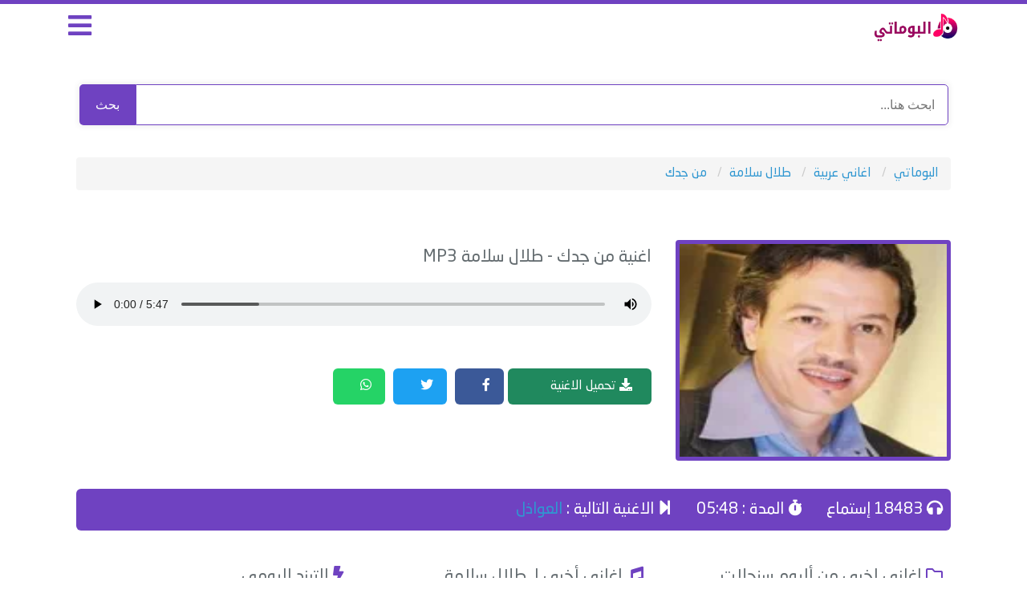

--- FILE ---
content_type: text/html; charset=UTF-8
request_url: https://www.albumaty.com/song/8677.html
body_size: 4297
content:

<!DOCTYPE html>

<html lang="ar" xmlns='http://www.w3.org/1999/xhtml' dir='ltr' xmlns:fb='http://ogp.me/ns/fb#'>
<head>
<title>تحميل اغنية - من جدك - طلال سلامة - MP3 </title>
<meta name="robots" content="index, follow" />
<meta name="keywords" content="طلال سلامة , اغنية طلال سلامة نجومي, اغاني طلال سلامة , اغنية من جدك , طلال سلامة , من جدك , تحميل من جدك , استماع اغنية من جدك MP3 , تنزيل من جدك , موقع البوماتي "/>
<meta name="description" content="استماع وتحميل اغنية طلال سلامة من جدك mp3 من البوم سنجلات , البوماتي" />
<link rel="canonical" href="https://www.albumaty.com/song/8677.html" />
<meta property="og:title" content="من جدك - طلال سلامة - MP3" />
<meta property="og:type" content="music.song" />
<meta property="og:description" content="استماع وتحميل اغنية طلال سلامة من جدك MP3 كاملة , البوماتي" />
<meta property="og:url" content="https://www.albumaty.com/song/8677.html" />
<meta property="og:image" content="https://www.albumaty.com/uploads/singers/wg45-big_295.webp" />
<meta property="og:image:width" content="200" />
<meta property="og:image:height" content="200" />
<meta property="og:audio" content="https://serv100.albumaty.com/dl/tah/talal-salama/singels/Albumaty.Com.Tlal.Slama.Mn.Gadk.mp3" />

<meta property="music:duration" content="348" />
<meta property="music:release_date" content="2025" /><meta property="music:musician" content="طلال سلامة">
<meta property="music:album" content="سنجلات">
<meta property="og:audio:title" content="من جدك" />
<meta property="og:audio:artist" content="طلال سلامة" />
<meta property="og:audio:album" content="ألبوم سنجلات" />
<meta property="og:audio:type" content="audio/mpeg" />
<meta name="twitter:card" content="summary" />
<meta name="twitter:site" content="@albumaty" />
<meta name="twitter:title" content="من جدك - طلال سلامة - MP3" />
<meta name="twitter:description" content="اغنية من جدك لـ طلال سلامة مع كلمات الأغنية و استماع و تحميل بروابط مباشرة و بجودة عالية بصيغة MP3" />
<meta name="twitter:image" content="https://www.albumaty.com/uploads/singers/wg45-big_295.webp" />

<meta charset="utf-8">
<meta http-equiv="X-UA-Compatible" content="IE=9; IE=8; IE=7; IE=edge,chrome=1">
<meta name="viewport" content="width=device-width, initial-scale=1">
<!-- Preload بدون rel مكرر -->
<link rel="preload" href="https://www.albumaty.com/css/app.css" as="style" blocking="render">
<link rel="preload" href="https://www.albumaty.com/css/style4.css" as="style" blocking="render">
<link rel="preload" href="https://www.albumaty.com/css/mobile.css" as="style" blocking="render">

<link rel="stylesheet" href="https://www.albumaty.com/css/app.css">
<link rel="stylesheet" href="https://www.albumaty.com/css/style4.css">
<link rel="stylesheet" href="https://www.albumaty.com/css/mobile.css">

<link rel="preload" href="https://use.fontawesome.com/releases/v5.10.0/css/all.css" as="style" blocking="render">
<link rel="stylesheet" href="https://use.fontawesome.com/releases/v5.10.0/css/all.css">
<meta name="theme-color" content="#6f42c1" />
<meta property="fb:app_id" content="219012169029934" />
<meta name="rating" content="General"/>
<meta name="distribution" content="Global"/>
<link rel="shortcut icon" href="/favicon.ico"/>
<base href="https://www.albumaty.com/"/>
<meta http-equiv="Content-Type" content="text/html; charset=UTF-8"/>
<meta http-equiv="Content-Language" content="ar"/>
<meta name="generator" content="WordPress 5.4.1"/>
<link rel="icon" type="image/png" href="/favicon.ico" />
<!-- Google tag (gtag.js) -->
<script async src="https://www.googletagmanager.com/gtag/js?id=G-P93DX7WLPG"></script>
<script>
  window.dataLayer = window.dataLayer || [];
  function gtag(){dataLayer.push(arguments);}
  gtag('js', new Date());

  gtag('config', 'G-P93DX7WLPG');
</script>
<script type="application/ld+json">
    {
      "@context": "https://schema.org",
      "@type": "WebSite",
      "url": "https://www.albumaty.com/",
      "potentialAction": {
        "@type": "SearchAction",
        "target": "https://www.albumaty.com/search.php?q={search_term_string}",
        "query-input": "required name=search_term_string"
      }
    }
</script>
<style>
.search-box {
  display: flex;
  justify-content: center;
  align-items: center;
  max-width: 95%;
  margin: 20px auto;
  
  overflow: hidden;
  box-shadow: 0 0 8px rgba(0, 0, 0, 0.1);
  font-family: 'Arial', sans-serif;
}

.search-box input[type="text"] {
  flex: 1;
  padding: 12px 16px;
  border: 1px solid #6f42c1;
  border-radius: 0px 5px 5px 0px;
  outline: none;
  font-size: 16px;
}

.search-box button {
  background-color: #6f42c1;
  color: white;
  border: none;
  border-radius: 5px 0px 0px 5px;
  padding: 13px 20px;
  cursor: pointer;
  font-size: 16px;
  transition: background 0.3s;
}

.search-box button:hover {
  background-color: #5931a8;
}
</style>
</head>
<body>

<div id="app">
<header>
<div class="container">
<div class="col-md-9 col-xs-9 pull-right logo">
<a href="https://www.albumaty.com/">
<img src="https://www.albumaty.com/images/logo.png" alt="البوماتي" width="100%" height="100%">
</a>

</div>
<div class="col-md-3 col-xs-3 pull-right menu">
<i class="fas fa-bars"></i>
</div>
</div>
</header>
</div>
<div class="container">
<form action="https://www.albumaty.com/search.php" method="get" class="search-box">
  <input type="text" name="q" placeholder="ابحث هنا..." required>
  <button type="submit">بحث</button>
</form>
</div>
<div class="container main-menu">
<div class="col-md-12">
<div class="block">
<div class="hp-block-title">الاقسام</div>
<div class="menu-block">
<ul class="categoriesList">
	
<li><a href="https://www.albumaty.com/cat/1.html">اغاني عربية</a></li><li><a href="https://www.albumaty.com/cat/2.html">اغاني قديمة - زمن الفن الجميل</a></li><li><a href="https://www.albumaty.com/cat/3.html">اغاني سودانية</a></li><li><a href="https://www.albumaty.com/cat/11.html">اغاني اجنبية</a></li><li><a href="https://www.albumaty.com/cat/12.html">شيلات</a></li><li><a href="https://www.albumaty.com/cat/13.html">جزائرية</a></li>
<li><a href="https://www.albumaty.com/nowlastsongsnow.html">اغاني جديدة</a></li>
<li><a href="/album/1024.html">اغاني سبوع</a></li>
<li><a href="/album/1051.html">اغاني عيد ميلاد</a></li>
<li><a href="https://www.albumaty.com/album/444.html"> اغانى شهر رمضان</a></li>
<li><a href="https://www.albumaty.com/singer/1190.html">اغاني حزينه</a></li>
<li><a href="/nghmat">نفمات</a></li>
<li><a href="https://www.albumaty.com/singer/639.html">مهرجانات</a></a></li>

</ul>
</div>
</div>
</div>
</div>
<div class="container">
<div class="block breadlist">
<div class="col-md-12">
<ul class="breadcrumb" itemscope itemtype="http://schema.org/BreadcrumbList">
<li itemprop="itemListElement" itemscope itemtype="http://schema.org/ListItem">
  <a itemprop="item" href="https://www.albumaty.com/">
    <span itemprop="name">البوماتي</span>
  </a>
  <meta itemprop="position" content="1" />
</li>
<li itemprop="itemListElement" itemscope itemtype="http://schema.org/ListItem">
  <a itemprop="item" href="/cat/1.html">
    <span itemprop="name">اغاني عربية</span>
  </a>
  <meta itemprop="position" content="2" />
</li>
<li itemprop="itemListElement" itemscope itemtype="http://schema.org/ListItem">
  <a itemprop="item" href="https://www.albumaty.com/singer/244.html">
    <span itemprop="name">طلال سلامة</span>
  </a>
  <meta itemprop="position" content="3" />
</li>

<li itemprop="itemListElement" itemscope itemtype="http://schema.org/ListItem">
  <a itemprop="item" href="https://www.albumaty.com/song/8677.html">
    <span itemprop="name">من جدك</span>
  </a>
  <meta itemprop="position" content="4" />
</li>
</ul>
</div>
</div>
</div>
<div class="container">
<div class="block">
<div class="col-md-4 col-xs-12 pull-right nomobilepadding">
<div class="singerblock">
<img src="https://www.albumaty.com/uploads/singers/wg45-big_295.webp" alt="من جدك طلال سلامة" fetchpriority="high" style="width: 100%;">
</div>
</div>
<div class="col-md-8 col-xs-12 pull-right nomobilepadding">
<div class="player-body">
<div itemprop="track" itemscope itemtype="http://schema.org/MusicRecording">
  <h1 class="song-title">
    اغنية 
     <span itemprop="name">من جدك</span>
    <span itemprop="byArtist" itemscope itemtype="http://schema.org/MusicGroup">
    - <span itemprop="name">طلال سلامة</span></span> MP3 

  </h1>
  <meta itemprop="duration" content="PT05M48S">
  <link itemprop="url" href="https://www.albumaty.com/song/8677.html">
  <meta itemprop="datePublished" content="2025-07-10T15:02:34+03:00">
  <meta itemprop="isFamilyFriendly" content="true">
  <meta itemprop="image" content="https://www.albumaty.com/uploads/singers/wg45-big_295.webp">
  <meta itemprop="description" content="استماع وتحميل أغنية طلال سلامة - من جدك MP3 كاملة من ألبوم سنجلات عبر موقع البوماتي.">
<div itemprop="audio" itemscope itemtype="https://schema.org/AudioObject">
    <meta itemprop="url"
          content="https://serv100.albumaty.com/dl/tah/talal-salama/singels/Albumaty.Com.Tlal.Slama.Mn.Gadk.mp3">
    <meta itemprop="encodingFormat" content="audio/mpeg">
    <meta itemprop="contentUrl"
          content="https://serv100.albumaty.com/dl/tah/talal-salama/singels/Albumaty.Com.Tlal.Slama.Mn.Gadk.mp3">
    <meta itemprop="duration"
          content="PT05M48S">
  </div>
  
</div>
<div class="player">
<audio  onended="redirectFunc()" controls controlsList="nodownload" src="https://serv100.albumaty.com/dl/tah/talal-salama/singels/Albumaty.Com.Tlal.Slama.Mn.Gadk.mp3" autoplay="true"></audio>

</div>
<script type="text/javascript">
function redirectFunc() {
    window.location = "https://www.albumaty.com/song/9156.html";
}
</script>
</div>
<div class="col-md-3 col-xs-12 pull-right nomobilepadding song-servicexxxd">
<div class="singerblockxxx">

<a href="/download/8677"><i class="fas fa-download"></i>
تحميل الاغنية</a>
</div>
</div>
<span class='share-button  share-button-top'></span>
	</div>
</div>
<div class="block">
<div class="col-md-12 nomobilepadding">
<div class="song-service">
<ul>
<li><i class="fas fa-headphones"></i> 18483 إستماع</li>
<li><i class="fas fa-stopwatch"></i> المدة : 05:48</li>
<li><i class="fas fa-step-forward"></i> الاغنية التالية :
<a href="https://www.albumaty.com/song/9156.html" class="next-song-link">العواذل</a></li>
</ul>
</div>
</div>
</div>

<div class="block">
<div class="col-md-4 col-xs-12 pull-right nomobilepadding">
<div class="song-blocks">
<h2><i class="far fa-folder"></i> اغاني اخرى من ألبوم سنجلات</h2>
<ul>

	  <li><i class="far fa-play-circle"></i> <a href="https://www.albumaty.com/song/16217.html"> اغنية تلوح بروق</a></li>
	  <li><i class="far fa-play-circle"></i> <a href="https://www.albumaty.com/song/9416.html"> اغنية وداع يالغالي</a></li>
	  <li><i class="far fa-play-circle"></i> <a href="https://www.albumaty.com/song/9156.html"> اغنية العواذل</a></li>
	  <li><i class="far fa-play-circle"></i> <a href="https://www.albumaty.com/song/7958.html"> اغنية في قلبي</a></li>
	  <li><i class="far fa-play-circle"></i> <a href="https://www.albumaty.com/song/14069.html"> اغنية متى ياموت</a></li></ul>
</div>
</div>
<div class="col-md-4 col-xs-12 pull-right nomobilepadding">
<div class="song-blocks">
<h2><i class="fas fa-music"></i> اغاني أخرى لـ طلال سلامة</h2>
<ul>

<li><i class="fas fa-volume-up"></i> <a href="https://www.albumaty.com/song/6585.html">مسا الفل</a></li>
<li><i class="fas fa-volume-up"></i> <a href="https://www.albumaty.com/song/6584.html">صبرى عليك</a></li>
<li><i class="fas fa-volume-up"></i> <a href="https://www.albumaty.com/song/24424.html">تخيلي</a></li>
<li><i class="fas fa-volume-up"></i> <a href="https://www.albumaty.com/song/6576.html">كلما دعانى الشوق</a></li>
<li><i class="fas fa-volume-up"></i> <a href="https://www.albumaty.com/song/6581.html">الله الغنى</a></li>
<li><i class="fas fa-volume-up"></i> <a href="https://www.albumaty.com/song/24422.html">كلها يومين</a></li>
<li><i class="fas fa-volume-up"></i> <a href="https://www.albumaty.com/song/14069.html">متى ياموت</a></li>
<li><i class="fas fa-volume-up"></i> <a href="https://www.albumaty.com/song/6580.html">زعل منى</a></li>
<li><i class="fas fa-volume-up"></i> <a href="https://www.albumaty.com/song/9416.html">وداع يالغالي</a></li>
<li><i class="fas fa-volume-up"></i> <a href="https://www.albumaty.com/song/24418.html">الله ياني أحبك</a></li></ul>
</div>
</div>
<div class="col-md-4 col-xs-12 pull-right nomobilepadding">
<div class="song-blocks">
<h2><i class="fas fa-bolt"></i> الترند اليومي</h2>
<ul>

<li><i class="fas fa-music"></i> <a href="https://www.albumaty.com/song/47720.html">بهاء سلطان - معايا</a></li>
<li><i class="fas fa-music"></i> <a href="https://www.albumaty.com/song/50875.html">ليجي سي - مش اول مرة  - مع غالية</a></li>
<li><i class="fas fa-music"></i> <a href="https://www.albumaty.com/song/47848.html">عمرو مصطفي - بعتيني ليه - مع زياد ظاظا</a></li>
<li><i class="fas fa-music"></i> <a href="https://www.albumaty.com/song/32950.html">ليجي سي -  لو ناسياني</a></li>
<li><i class="fas fa-music"></i> <a href="https://www.albumaty.com/song/30603.html">عمرو دياب - مكانك</a></li>
<li><i class="fas fa-music"></i> <a href="https://www.albumaty.com/song/33555.html">ليجي سي - عالم كدابة</a></li>
<li><i class="fas fa-music"></i> <a href="https://www.albumaty.com/song/47949.html">ناصيف زيتون - كزدورة</a></li>
<li><i class="fas fa-music"></i> <a href="https://www.albumaty.com/song/47923.html"> ياسمينا العبد - ضمة - مسلسل ميدتيرم</a></li>
<li><i class="fas fa-music"></i> <a href="https://www.albumaty.com/song/33805.html">اناشيد اسلامية - الله يناديك سحيرا</a></li>
<li><i class="fas fa-music"></i> <a href="https://www.albumaty.com/song/50871.html">عصام صاصا - نفسيا غير صالح ( لما غريب بيطبطب ) - مع كيمو الديب</a></li></ul>
</div>
</div>
</div>
</div>
	<style>
.mobads { display: none; }
.mobads2 { display: none; }
.downaddesk { display: block; }
.downadmob { display: none; }
@media screen and (max-width: 414px) {
.mobads { display: none; margin-left: -8px; margin-right: -8px;}
.mobads2 { display: block; margin-left: -8px; margin-right: -24px; width: 336px;}
.socials { display: block; margin-right: 9px; }
}
</style>

<footer>
<div class="song-blocks">
<h2><i class=""></i></h2>
		<div class="col-md-9 n9f footer">
			<ul class="col-md-3 col-sm-3 pull-right">
			    <li><a href="https://www.whatsapp.com/channel/0029Vb5iDJiFnSz3A71H7p1K" rel="nofollow">انضم لينا علي الواتس اب</a></li>
				<li><a href="https://www.albumaty.com/lastalbums.html?id=2025">البومات 2025</a></li>
				
				<li><a href="https://www.albumaty.com/album/1051.html">اغاني عيد ميلاد</a></li>
				
			</ul>
			<ul class="col-md-3 col-sm-3 pull-right">
			    				<li><a href="https://www.albumaty.com/nowlastsongsnow.html">اغاني جديدة</a></li>
				<li><a href="https://www.albumaty.com/album/1024.html">اغاني سبوع</a></li>
				<li><a href="https://www.albumaty.com/album/1023.html">اغاني افراح</a></li>
				
			</ul>
			<ul class="col-md-3 col-sm-3 pull-right">
				<li><a href="/contact.php">اتصل بنا</a></li>
				<li><a href="/about-us/">about</a></li>
				<li><a href="/dcma">dcma</a></li>
			</ul>
			
			<div class="col-md-3 col-sm-3 pull-right"><b>
				جميع الحقوق محفوظة © 2025 البوماتي
</b>
			</div>

		</div>
		</div>
</footer>


<script  src="/js/jquery-3.js"></script>
<script  src="/js/shars4.js"></script>
<script  src="https://www.albumaty.com/js/script.js"></script>
<style>
.share-button a {
  display: inline-block;
     margin-left: 5px;
    margin-right: 5px;
    margin-top: 6px;
  padding: 10px 12px;
  font-size: 16px;
  color: #fff;
  border-radius: 6px;
  text-decoration: none;
  position: relative;
  transition: background-color 0.3s ease;
}

.share-button a .fab {
  margin-right: 5px;
}

.share-button a .count {
  font-size: 9px;
  color: #fff;
  padding: 2px 6px;
  margin-left: 5px;
  margin-right: 5px;
  display: inline-block;
}

/* ألوان خاصة بكل شبكة */
.share-facebook { background-color: #3b5998; }
.share-twitter { background-color: #1da1f2; }
.share-whatsapp { background-color: #25d366; }

.share-facebook:hover { background-color: #2d4373; }
.share-twitter:hover { background-color: #0d95e8; }
.share-whatsapp:hover { background-color: #1ebe5d; }
</style>
 <img  src="//sstatic1.histats.com/0.gif?4744521&101" alt="web counter" border="0">
</body>
</html>




